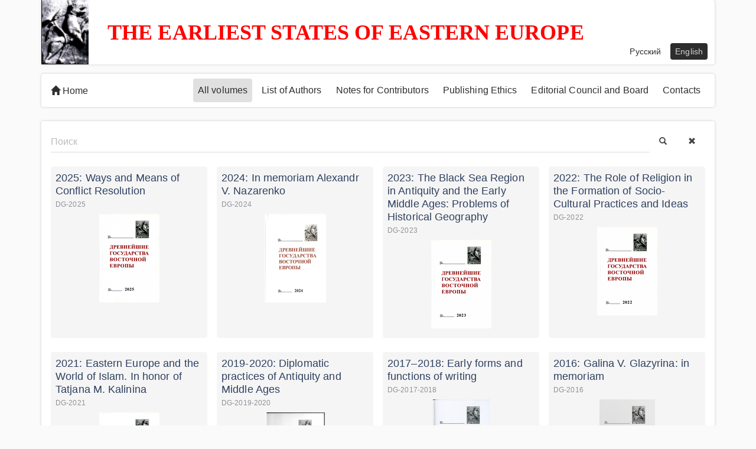

--- FILE ---
content_type: text/html; charset=utf-8
request_url: https://dgve.igh.ru/issues?locale=en
body_size: 4237
content:
<!DOCTYPE html>
<html>
<head>
  <meta charset="utf-8">
  <meta http-equiv="X-UA-Compatible" content="IE=edge">
  <meta name="viewport" content="width=device-width, initial-scale=1">
  <meta name="description" content="">
  <meta name="author" content="">
  <title>All volumes | The Earliest States of Eastern Europe</title>

  <link rel="stylesheet" media="all" href="/assets/application-d33435bb1f57222103bd156ece1228bd59fd8e992de3c6b654f942201c929b6a.css" />
  <script src="/assets/application-5719d0c8c802c81f8edca0dcd50e439479c8f070d170b4bcdc288ac9ed080974.js"></script>
  <meta name="csrf-param" content="authenticity_token" />
<meta name="csrf-token" content="d+HiLZ68Ry+jrGm4yBuEwWYKn59epH3K7cKhuugVXoVqE3tVpqKoVySXXJXB+m0YcVbhdaV4ciQltDwJOnHjeg==" />
  <!--[if lt IE 9]>
    <script src="/assets/html5shiv-c43200bf995fc643e0df32a2333ec339315792a0a35562a5359d8937c2e8751c.js"></script>
    <script src="/assets/respond-30dad6d5a2e0286a41a82525104dc69170b8a7929cbec75992852ebf67f1dc99.js"></script>
  <![endif]-->
</head>
<body>
<!-- ==== -->
<header class="default-header">
  <div class="container">
    <div class="default-header-wrapper">
      <div class="header-preview">
        <img class="header-preview__img img-responsive" src="/assets/header-new-e633087eb4f6dab19f48379de78a718b33bc1be8bb278166fe7e04fa62a910c2.png" />
      </div>
      <div class="header-content">
        <span class="header-content__title">
          The Earliest States of Eastern Europe
        </span>
      </div>
      <div class="header-language">
        <span class="header-language__item"><a class="header-language__link" href="/issues?locale=ru">Русский</a></span>
        <span class="header-language__item"><a class="header-language__link active" href="/issues?locale=en">English</a></span>
      </div>
    </div>
  </div>
</header>
<!-- ==== -->
<main class="default-page">
  <div class="container">
    <section class="default-menu">
      <div class="default-menu-home">
        <a class="default-menu-home__link" href="/?locale=en"><span class="glyphicon glyphicon-home">Home</span></a>
      </div>
      <div class="default-menu-wrapper">
        <nav class="default-nav">
          <button class="mobile-menu-btn" type="button" aria-controls="navbar">
            <span class="mobile-menu-btn__title">
              Open menu
            </span>
            <span class="mobile-menu-btn-wrapper">
              <span class="mobile-menu-btn__icon"></span>
            </span>
          </button>
          <ul class="list-default list-nav">
            <li class="list-nav__item active"><a class="list-nav__link " aria-current="page" href="/issues?locale=en">All volumes</a></li>
            <li class="list-nav__item"><a class="list-nav__link " href="/authors?locale=en">List of Authors</a></li>
                <li class="list-nav__item"><a class="list-nav__link " href="/pages/8?locale=en">Notes for Contributors</a></li>
                <li class="list-nav__item"><a class="list-nav__link " href="/pages/2?locale=en">Publishing Ethics</a></li>
                <li class="list-nav__item"><a class="list-nav__link " href="/pages/3?locale=en">Editorial Council and Board</a></li>
                <li class="list-nav__item"><a class="list-nav__link " href="/pages/4?locale=en">Contacts</a></li>
          </ul>
        </nav>
      </div>
    </section>
    <section class="default-page-content">
      


      <div class="row">

        <div class="
              col-lg-12
              col-md-12
              col-sm-12
              col-xs-12">
          <section class="default-search-container">
  <form class="default-form default-form--search" action="/issues?locale=en" accept-charset="UTF-8" method="get"><input name="utf8" type="hidden" value="&#x2713;" />
      
      <div class="default-form-inner">
        <div class="default-input-wrapper">
            <input type="text" name="search" id="search" placeholder="Поиск" class="default-input form-control form-control-search" />
        </div>
        <div class="default-form-controls">
          <button class="btn btn-link" type="submit">
            <span class="glyphicon glyphicon-search"></span>
          </button>
          <button class="btn btn-link" type="reset">
            <span class="glyphicon glyphicon-remove"></span>
          </button>
        </div>
      </div>
</form></section>
<!-- ===== -->
<section class="issues-list">
  <article class="issue-item">
  <div class="issue-item-wrapper">
    <h3 class="issue-item-title">
      <a class="issue-item-title__link" href="/issues/46?locale=en">2025: Ways and Means of Conflict Resolution</a>
    </h3>
    <span class="issue-item-title__lead">
      DG-2025
    </span>
    <div class="issue-item-description">
      <div class="issue-item-description__preview">
        <img class="issue-item-description__preview-img img-responsive" alt="The Earliest States of Eastern Europe. 2025: Ways and Means of Conflict Resolution / Editor of the volume Т.N. Jackson. Мoscow: GAUGN-Press, 2025" src="/uploads/issue/cover/46/small_%D0%94%D0%93_2025_%D0%BE%D0%B1%D0%BB%D0%BE%D0%B6%D0%BA%D0%B0.png" />
      </div>
    </div>
  </div>
</article>
<article class="issue-item">
  <div class="issue-item-wrapper">
    <h3 class="issue-item-title">
      <a class="issue-item-title__link" href="/issues/45?locale=en">2024: In memoriam Alexandr V. Nazarenko</a>
    </h3>
    <span class="issue-item-title__lead">
      DG-2024
    </span>
    <div class="issue-item-description">
      <div class="issue-item-description__preview">
        <img class="issue-item-description__preview-img img-responsive" alt="The Earliest States of Eastern Europe. 2024: In memoriam Alexandr V. Nazarenko / Editors of the volume Т.V. Guimon, P.V. Lukin, Е.А. Мelnikova, А.V. Podossinov. Мoscow: GAUGN-Press, 2024" src="/uploads/issue/cover/45/small_%D0%94%D0%93-2024.png" />
      </div>
    </div>
  </div>
</article>
<article class="issue-item">
  <div class="issue-item-wrapper">
    <h3 class="issue-item-title">
      <a class="issue-item-title__link" href="/issues/44?locale=en">2023: The Black Sea Region in Antiquity and the Early Middle Ages: Problems of Historical Geography</a>
    </h3>
    <span class="issue-item-title__lead">
      DG-2023
    </span>
    <div class="issue-item-description">
      <div class="issue-item-description__preview">
        <img class="issue-item-description__preview-img img-responsive" alt="The Earliest States of Eastern Europe. 2023: The Black Sea Region in Antiquity and the Early Middle Ages: Problems of Historical Geography / Editor of the volume A.V. Podossinov. Мoscow: GAUGN-Press, 2023" src="/uploads/issue/cover/44/small_%D0%94%D0%93_2023_%D0%BE%D0%B1%D0%BB%D0%BE%D0%B6%D0%BA%D0%B0.png" />
      </div>
    </div>
  </div>
</article>
<article class="issue-item">
  <div class="issue-item-wrapper">
    <h3 class="issue-item-title">
      <a class="issue-item-title__link" href="/issues/43?locale=en">2022: The Role of Religion in the Formation of Socio-Cultural Practices and Ideas</a>
    </h3>
    <span class="issue-item-title__lead">
      DG-2022
    </span>
    <div class="issue-item-description">
      <div class="issue-item-description__preview">
        <img class="issue-item-description__preview-img img-responsive" alt="The Earliest States of Eastern Europe. 2022: The Role of Religion in the Formation of Socio-Cultural Practices and Ideas / Editors of the volume Е.V. Litovskikh, Е.А. Melnikova. Мoscow: GAUGN-Press, 2022" src="/uploads/issue/cover/43/small_%D0%94%D0%93_2022_%D0%BE%D0%B1%D0%BB%D0%BE%D0%B6%D0%BA%D0%B0.png" />
      </div>
    </div>
  </div>
</article>
<article class="issue-item">
  <div class="issue-item-wrapper">
    <h3 class="issue-item-title">
      <a class="issue-item-title__link" href="/issues/42?locale=en">2021: Eastern Europe and the World of Islam. In honor of Tatjana M. Kalinina</a>
    </h3>
    <span class="issue-item-title__lead">
      DG-2021
    </span>
    <div class="issue-item-description">
      <div class="issue-item-description__preview">
        <img class="issue-item-description__preview-img img-responsive" alt="The Earliest States of Eastern Europe. 2021: Eastern Europe and the World of Islam. In honor of Tatjana M. Kalinina / Editors of the volume B.E. Rashkovskiy, E.V. Litovskikh, E.A. Melnikova. Moscow: Dmitry Pozharsky University, 2021" src="/uploads/issue/cover/42/small_%D0%94%D0%93_2021_%D0%BE%D0%B1%D0%BB%D0%BE%D0%B6%D0%BA%D0%B0_page-0001.png" />
      </div>
    </div>
  </div>
</article>
<article class="issue-item">
  <div class="issue-item-wrapper">
    <h3 class="issue-item-title">
      <a class="issue-item-title__link" href="/issues/41?locale=en">2019-2020: Diplomatic practices of Antiquity and Middle Ages</a>
    </h3>
    <span class="issue-item-title__lead">
      DG-2019-2020
    </span>
    <div class="issue-item-description">
      <div class="issue-item-description__preview">
        <img class="issue-item-description__preview-img img-responsive" alt="The Earliest States of Eastern Europe. 2019–2020: Diplomatic practices of Antiquity and Middle Ages / Editor of the volume B.E. Rashkovskiy. Moscow: Dmitry Pozharsky University, 2020" src="/uploads/issue/cover/41/small_%D0%94%D0%93-2019_20.png" />
      </div>
    </div>
  </div>
</article>
<article class="issue-item">
  <div class="issue-item-wrapper">
    <h3 class="issue-item-title">
      <a class="issue-item-title__link" href="/issues/40?locale=en">2017–2018: Early forms and functions of writing</a>
    </h3>
    <span class="issue-item-title__lead">
      DG-2017-2018
    </span>
    <div class="issue-item-description">
      <div class="issue-item-description__preview">
        <img class="issue-item-description__preview-img img-responsive" alt="The Earliest States of Eastern Europe. 2017–2018: Early forms and functions of writing / Editor of the volume T.V. Guimon. Moscow: Dmitry Pozharsky University, 2019" src="/uploads/issue/cover/40/small_07accc4fd741ea1b1b1945dda4834260.png" />
      </div>
    </div>
  </div>
</article>
<article class="issue-item">
  <div class="issue-item-wrapper">
    <h3 class="issue-item-title">
      <a class="issue-item-title__link" href="/issues/39?locale=en"> 2016: Galina V. Glazyrina: in memoriam</a>
    </h3>
    <span class="issue-item-title__lead">
      DG-2016
    </span>
    <div class="issue-item-description">
      <div class="issue-item-description__preview">
        <img class="issue-item-description__preview-img img-responsive" alt="The Earliest States of Eastern Europe. 2016: Galina V. Glazyrina: in memoriam / Editors of the volume T.V. Guimon, T.N. Jackson, E.A. Melnikova, A.S. Shchavelev. Moscow: Dmitry Pozharsky University, 2018" src="/uploads/issue/cover/39/small_1023147767.png" />
      </div>
    </div>
  </div>
</article>
<article class="issue-item">
  <div class="issue-item-wrapper">
    <h3 class="issue-item-title">
      <a class="issue-item-title__link" href="/issues/38?locale=en">2015: Economic systems of Eurasia in the Early Middle Ages</a>
    </h3>
    <span class="issue-item-title__lead">
      DG-2015
    </span>
    <div class="issue-item-description">
      <div class="issue-item-description__preview">
        <img class="issue-item-description__preview-img img-responsive" alt="The Earliest States of Eastern Europe. 2015: Economic systems of Eurasia in the Early Middle Ages / Editor of the volume A.S. Shchavelev. Moscow: Dmitry Pozharsky University, 2017" src="/uploads/issue/cover/38/small_1018673261.png" />
      </div>
    </div>
  </div>
</article>
<article class="issue-item">
  <div class="issue-item-wrapper">
    <h3 class="issue-item-title">
      <a class="issue-item-title__link" href="/issues/37?locale=en">2014: Old Rus’ and Medieval Europe: The Origin of States</a>
    </h3>
    <span class="issue-item-title__lead">
      DG-2014
    </span>
    <div class="issue-item-description">
      <div class="issue-item-description__preview">
        <img class="issue-item-description__preview-img img-responsive" alt="The Earliest States of Eastern Europe. 2014: Old Rus’ and Medieval Europe: The Origin of States / Editor of the volume T.N. Jackson. Moscow: Dmitriy Pozharsky University, 2016" src="/uploads/issue/cover/37/small__e7AXDWnc3Ef9JP0QRxuOfEBucsgFbbVpoRqLpC1060OzBUd-C3qM9e1van0O7H143rx2UplmG0kk3u4OSTEoOZtjIp2n2WW4WCak65_zaI.png" />
      </div>
    </div>
  </div>
</article>
<article class="issue-item">
  <div class="issue-item-wrapper">
    <h3 class="issue-item-title">
      <a class="issue-item-title__link" href="/issues/36?locale=en">2013: The Origin of Historical Writing in the Societies of Antiquity and the Middle Ages</a>
    </h3>
    <span class="issue-item-title__lead">
      DG-2013
    </span>
    <div class="issue-item-description">
      <div class="issue-item-description__preview">
        <img class="issue-item-description__preview-img img-responsive" alt="The Earliest States of Eastern Europe. 2013: The Origin of Historical Writing in the Societies of Antiquity and the Middle Ages / Editors of the volume D.D. Beljaev, Т.V. Guimon. Moscow: Dmitry Pozharsky University, 2016" src="/uploads/issue/cover/36/small_2013.png" />
      </div>
    </div>
  </div>
</article>
<article class="issue-item">
  <div class="issue-item-wrapper">
    <h3 class="issue-item-title">
      <a class="issue-item-title__link" href="/issues/35?locale=en">2012: Problems of Hellenism and the Formation of the Bosporan Kingdom</a>
    </h3>
    <span class="issue-item-title__lead">
      DG-2012
    </span>
    <div class="issue-item-description">
      <div class="issue-item-description__preview">
        <img class="issue-item-description__preview-img img-responsive" alt="The Earliest States of Eastern Europe. 2012: Problems of Hellenism and the Formation of the Bosporan Kingdom / Editors of the volume А.V. Podossinov, О.L. Gabelko. Moscow: Dmitry Pozharsky University, 2014" src="/uploads/issue/cover/35/small_DGVE_2012.png" />
      </div>
    </div>
  </div>
</article>
<article class="issue-item">
  <div class="issue-item-wrapper">
    <h3 class="issue-item-title">
      <a class="issue-item-title__link" href="/issues/34?locale=en">2011: Oral Tradition in Written Text</a>
    </h3>
    <span class="issue-item-title__lead">
      DG-2011
    </span>
    <div class="issue-item-description">
      <div class="issue-item-description__preview">
        <img class="issue-item-description__preview-img img-responsive" alt="The Earliest States of Eastern Europe. 2011: Oral Tradition in Written Text / Editor of the volume G.V. Glazyrina. Moscow: Dmitry Pozharsky University, 2013" src="/uploads/issue/cover/34/small_DGVE_2011.png" />
      </div>
    </div>
  </div>
</article>
<article class="issue-item">
  <div class="issue-item-wrapper">
    <h3 class="issue-item-title">
      <a class="issue-item-title__link" href="/issues/33?locale=en">2010: Prerequisites and Ways of Formation of the Old Russian State</a>
    </h3>
    <span class="issue-item-title__lead">
      DG-2010
    </span>
    <div class="issue-item-description">
      <div class="issue-item-description__preview">
        <img class="issue-item-description__preview-img img-responsive" alt="The Earliest States of Eastern Europe. 2010: Prerequisites and Ways of Formation of the Old Russian State / Editor of the volume Е.А. Melnikova. Moscow: Dmitry Pozharsky University, 2012" src="/uploads/issue/cover/33/small_DGVE_2010.png" />
      </div>
    </div>
  </div>
</article>
<article class="issue-item">
  <div class="issue-item-wrapper">
    <h3 class="issue-item-title">
      <a class="issue-item-title__link" href="/issues/31?locale=en">2008: Pashuto V.T. Rus&#39;. Baltic. The Papacy: Selected Articles</a>
    </h3>
    <span class="issue-item-title__lead">
      DG-2008
    </span>
    <div class="issue-item-description">
      <div class="issue-item-description__preview">
        <img class="issue-item-description__preview-img img-responsive" alt="The Earliest States of Eastern Europe. 2008: Pashuto V.T. Rus&#39;. Baltic. The Papacy: Selected Articles. Moscow: Dmitry Pozharsky University, 2011" src="/uploads/issue/cover/31/small_DGVE_2008.png" />
      </div>
    </div>
  </div>
</article>
<article class="issue-item">
  <div class="issue-item-wrapper">
    <h3 class="issue-item-title">
      <a class="issue-item-title__link" href="/issues/32?locale=en">2009: Transcontinental and Local Ways as a Socio-Cultural Phenomenon</a>
    </h3>
    <span class="issue-item-title__lead">
      DG-2009
    </span>
    <div class="issue-item-description">
      <div class="issue-item-description__preview">
        <img class="issue-item-description__preview-img img-responsive" alt="The Earliest States of Eastern Europe. 2009: Transcontinental and Local Ways as a Socio-Cultural Phenomenon / Editor of the volume Т.N. Jackson. Мoscow: Indrik, 2010" src="/uploads/issue/cover/32/small_DGVE_2009.png" />
      </div>
    </div>
  </div>
</article>
<article class="issue-item">
  <div class="issue-item-wrapper">
    <h3 class="issue-item-title">
      <a class="issue-item-title__link" href="/issues/29?locale=en">2006: Space and Time in Medieval Texts</a>
    </h3>
    <span class="issue-item-title__lead">
      DG-2006
    </span>
    <div class="issue-item-description">
      <div class="issue-item-description__preview">
        <img class="issue-item-description__preview-img img-responsive" alt="The Earliest States of Eastern Europe. 2006: Space and Time in Medieval Texts. Editor of the volume G.V. Glazyrina. Мoscow: Indrik, 2010" src="/uploads/issue/cover/29/small_DGVE_2006.png" />
      </div>
    </div>
  </div>
</article>
<article class="issue-item">
  <div class="issue-item-wrapper">
    <h3 class="issue-item-title">
      <a class="issue-item-title__link" href="/issues/30?locale=en">2007: A.V. Nazarenko. Old Rus&#39; and the Slavs (Historical and Philological Studies)</a>
    </h3>
    <span class="issue-item-title__lead">
      DG-2007
    </span>
    <div class="issue-item-description">
      <div class="issue-item-description__preview">
        <img class="issue-item-description__preview-img img-responsive" alt="The Earliest States of Eastern Europe. 2007: А.V. Nazarenko. Old Rus&#39; and the Slavs (Historical and Philological Studies). Мoscow: Indrik, 2009." src="/uploads/issue/cover/30/small_DGVE_2007.png" />
      </div>
    </div>
  </div>
</article>
<article class="issue-item">
  <div class="issue-item-wrapper">
    <h3 class="issue-item-title">
      <a class="issue-item-title__link" href="/issues/28?locale=en">2005: Rurikovich and Russian Statehood</a>
    </h3>
    <span class="issue-item-title__lead">
      DG-2005
    </span>
    <div class="issue-item-description">
      <div class="issue-item-description__preview">
        <img class="issue-item-description__preview-img img-responsive" alt="The Earliest States of Eastern Europe. 2005: Rurikovich and Russian Statehood. Editor of the volume М.V. Bibikov. Мoscow: Indrik, 2008" src="/uploads/issue/cover/28/small_DGVE_2005.png" />
      </div>
    </div>
  </div>
</article>
<article class="issue-item">
  <div class="issue-item-wrapper">
    <h3 class="issue-item-title">
      <a class="issue-item-title__link" href="/issues/27?locale=en">2004: Political Institutions of Old Rus&#39;</a>
    </h3>
    <span class="issue-item-title__lead">
      DG-2004
    </span>
    <div class="issue-item-description">
      <div class="issue-item-description__preview">
        <img class="issue-item-description__preview-img img-responsive" alt="The Earliest States of Eastern Europe. 2004: Political Institutions of Old Rus&#39;. Editors of the volume Т.V. Guimon, Е.А. Melnikova. Мoscow: Indrik, 2006" src="/uploads/issue/cover/27/small_DGVE_2004.png" />
      </div>
    </div>
  </div>
</article>

</section>
<!-- ===== -->
<section class="default-pagination">
    <ul class="pagination">
    
    
        <li class="page active">
  <a href="javascript:void(0)">1</a>
</li>

        <li class="page">
  <a rel="next" href="/issues?locale=en&amp;page=2">2</a>
</li>

        <li class="page">
  <a href="/issues?locale=en&amp;page=3">3</a>
</li>

    
  <li class="next">
    <a rel="next" href="/issues?locale=en&amp;page=2">Next &rsaquo;</a>
  </li>

      <li class="last">
    <a href="/issues?locale=en&amp;page=3">Last &raquo;</a>
  </li>

  </ul>

</section>

        </div>
      </div>
    </section>
  </div>
</main>
<!-- ==== -->
<footer class="default-footer">
  <div class="container">
    <div class="default-footer-wrapper">
      <article class="footer-menu">
        <div class="footer-menu-pages">
          <ul class="list-default list-footer-menu">
                <li class="list-footer-menu__item"><a class="list-footer-menu__link " href="/pages/8?locale=en">Notes for Contributors</a></li>
                <li class="list-footer-menu__item"><a class="list-footer-menu__link " href="/pages/2?locale=en">Publishing Ethics</a></li>
                <li class="list-footer-menu__item"><a class="list-footer-menu__link " href="/pages/3?locale=en">Editorial Council and Board</a></li>
                <li class="list-footer-menu__item"><a class="list-footer-menu__link " href="/pages/4?locale=en">Contacts</a></li>
          </ul>
        </div>
        <div class="footer-menu-admin">
          <ul class="list-default list-footer-menu">
                <li class="list-footer-menu__item">
                  <a class="list-footer-menu__link" href="/users/sign_in?locale=en"><span class="glyphicon glyphicon-log-out">Log in</span></a>
                </li>
          </ul>
        </div>
      </article>
      <article class="footer-info">
        <p class="footer-info-item">ISSN 1560-1382</p>
        <p class="footer-info-item">See also <a href="//dgve.ru">dgve.ru</a></p>
        <p class="footer-info-item">© The Earliest States of Eastern Europe, 2026</p>
        <p class="footer-info-item footer-info-item--developer">
          Developed by <a class="link-copyright" href="//bitberry.ru">bitberry.ru</a>
        </p>
      </article>
    </div>
  </div>
</footer>

</body>
</html>
